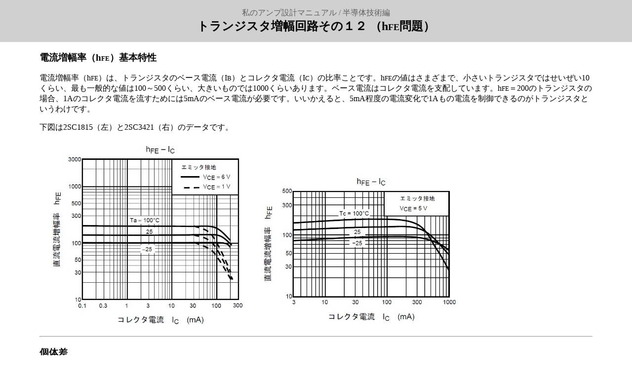

--- FILE ---
content_type: text/html
request_url: http://www.op316.com/tubes/tips/semicon12.htm
body_size: 6851
content:
<!DOCTYPE HTML PUBLIC "-//W3C//DTD HTML 4.01 Transitional//EN">
<HTML>
<HEAD><TITLE>My Tube Amp Manual</TITLE><META HTTP-EQUIV="Content-Type" CONTENT="text/html;charset=Shift_JIS"></HEAD>
<BODY BGCOLOR="#FFFFFF" leftmargin="0" topmargin="0" marginwidth="0" marginheight="0">
<FONT FACE="Times New Roman">

<TABLE cellspacing="0" width="100%">
<TR height="85pix"><TD BGCOLOR="#d0d0d0" align="center">
<FONT COLOR="#606060">私のアンプ設計マニュアル / 半導体技術編</FONT><BR>
<FONT SIZE="5" COLOR="#000000"><B>トランジスタ増幅回路その１２ （h<font size="4">FE</font>問題）</B></FONT>
</TD></TR>
</TABLE>

<BLOCKQUOTE><BLOCKQUOTE>


<H3>電流増幅率（h<font size="2">FE</font>）基本特性</H3>


電流増幅率（h<font size="2">FE</font>）は、トランジスタのベース電流（I<font size="2">B</font>）とコレクタ電流（I<font size="2">C</font>）の比率ことです。h<font size="2">FE</font>の値はさまざまで、小さいトランジスタではせいぜい10くらい、最も一般的な値は100～500くらい、大きいものでは1000くらいあります。ベース電流はコレクタ電流を支配しています。h<font size="2">FE</font>＝200のトランジスタの場合、1Aのコレクタ電流を流すためには5mAのベース電流が必要です。いいかえると、5mA程度の電流変化で1Aもの電流を制御できるのがトランジスタというわけです。<p>

下図は2SC1815（左）と2SC3421（右）のデータです。<p>

<img src="image/c1815-hfe.jpg" height="380" hspace="10"><img src="image/2sc3421-hfe.jpg" height="320" hspace="10"><p>

<hr>

<H3>個体差</H3>

上の2SC1815のデータを見ると、2SC1815のh<font size="2">FE</font>は25℃の常温で140くらいと読み取れますが、実際に2SC1815のh<font size="2">FE</font>を測定してみると140だったり220だったり350だったりします。トランジスタを製造するといろいろなh<font size="2">FE</font>値のものができてしまうのです。そこで半導体メーカーは、出来てしまったいろいろなh<font size="2">FE</font>値のトランジスタを測定して大雑把に分類して分類コードを印字して出荷します。<p>

東芝では分類コードを「O、Y、GR、BL」という風につけています。OはOrange、YはYellow、GRはGreen、BLはBlueの頭文字です。抵抗器のカラーコードでは、0＝Black、1＝Brown、2＝Red、3＝Orange、4＝Yellow、5＝Green、6＝Blue、7＝Purple、8＝Grey、9＝Whiteとなっていますが、それと同じ順序なのが面白いです。<p>

2SC1815のh<font size="2">FE</font>は、O＝70～140、Y＝120～240、GR＝200～400、BL＝350～700の4分類です。GRを買ってきたら200かもしれないし400かもしれないわけです。実際に測定してみると最低で210、最高で380がありました。データシートのh<font size="2">FE</font>グラフはあくまで代表値にすぎません。しかし、このグラフからは2SC1815のh<font size="2">FE</font>がどんな傾向を持っているのかはわかります。<p>

なお、コンプリのお相手である2SA1015は、O、Y、GRの3分類でBLランクはありません。しかも、GRランクを実測すると210～250くらいがほとんどで300以上の2SA1015は出会ったことがありません。おそらく2SA1015に関してはh<font size="2">FE</font>が高いものは作れないのだろうと思います。<p>

<hr>

<H3>温度特性</H3>

上の2つのデータには、温度が-25℃、25℃、100℃の3つのケースが載っており、温度が高いほどh<font size="2">FE</font>は大きいことがわかります。h<font size="2">FE</font>は温度依存性が高いので、回路設計上および実装上それなりの配慮が必要です。非常に低温の環境で動作させる場合は、h<font size="2">FE</font>が低下しても問題が生じないような工夫がいります。<p>


<hr>

<H3>コレクタ電流依存</H3>

h<font size="2">FE</font>はコレクタ電流によって値が変化し、コレクタ電流が多くても少なくても低下するという一般的性質があります。上の図を見ると、2SC1815ではコレクタ電流が100mA以上で低下しますし、2SC3421でも200～300mA以上でどんどん低下してきます。<p>

ここで注目していただきたいのは、コレクタ～エミッタ間電圧（V<font size="2">CE</font>）の値です。2SC1815の場合、V<font size="2">CE</font>＝5Vの時はコレクタ電流が100mAまではh<font size="2">FE</font>の低下はみられませんが、V<font size="2">CE</font>＝1Vではコレクタ電流が40mAでh<font size="2">FE</font>の低下がはじまります。トランジスタは、コレクタ～エミッタ間電圧に余裕がないと、大電流で一定のh<font size="2">FE</font>を維持できなくなるのです。このことをコレクタ飽和特性といいます。ところが、回路の多くはコレクタに大電流を流す時ほどコレクタ～エミッタ間電圧は小さくなります。パワーアンプの出力段のSEPP回路はその代表ですし、リレー駆動回路も同様です。<p>

上の2SC3421のデータによると、コレクタ電流が400mAくらいまでなら使えそうに思えますが、パワーアンプの出力段で使用した場合はコレクタ電流を多く流したい時ほどコレクタ～エミッタ間電圧が低くなった状態になるので、実用的なコレクタ電流は100mA～200mA程度しかないとみていいでしょう。2SC3421のデータシート上のコレクタ電流の最大定格は1Aですが、現実には1Aでの動作は期待できないということです。コレクタ電流の最大定格は「トランジスタとして使い物にならなくなる境界値であってこの値での実用性はない」と思ってください。<p>

下図は2SC1815（左）と2SC1775（右）のデータです。2SC1815はコレクタ電流が少なくなってもV<font size="2">CE</font>は変化しないですね。これは全く特別なことでして、2SC1815というトランジスタの特徴でもあります。普通は2SC1775のように、コレクタ電流が少なくなるにつれてh<font size="2">FE</font>も小さくなります。このグラフを見ると2SC1815は直線性が良くて低歪みなのではないかと思ってしまいそうですがそれは錯覚＆勘違いで、増幅回路として使った時の直線性が良いわけではなく、これで増幅回路を組んだ場合の歪率は2SC1815も2SC1775も同じになって有意な差はありません。トランジスタを微小電流で使用する場合はデータシートをチェックして選んだトランジスタが適切かどうかを判断してください。<p>

<img src="image/c1815-hfe.jpg" height="380" hspace="10"><img src="image/2sc1775-hfe.jpg" height="370" hspace="10"><p>

<br>
下図はコンプリの2SC1815（左）と2S1015（右）を比較しやすいように縦のスケールを揃えて並べたものです。注目していただきたいのは点線すなわち、飽和状態でのh<font size="2">FE</font>のヘタり具合です。V<font size="2">CE</font>が1Vまで落ちた状態では、2SC1815はコレクタ電流は40mA以上でh<font size="2">FE</font>は急激に低下しますが、2SA1015は100mAでもあまり低下しません。一般的にPNPトランジスタの方が飽和特性は優れているのです。<p>

<img src="image/c1815-hfe.jpg" height="380" hspace="10"><img src="image/a1015-hfe.jpg" height="335" hspace="10"><p>

<hr>

<H3>h<font size="2">FE</font>の影響を受けない回路設計</H3>

h<font size="2">FE</font>が変動すると、増幅回路のDC動作のバランスが変化したり、入力インピーダンスなどAC動作のバランスが変化します。増幅回路では前段の利得に影響を与えます。h<font size="2">FE</font>は個体差が非常に大きく、しかも温度やコレクタ電流値によっても変化します。それでも回路が安定した性能を出すためには、h<font size="2">FE</font>値が変動しても影響を受けないような回路設計の工夫が要求されます。<p>




<p><br>

</BLOCKQUOTE></BLOCKQUOTE>


<TABLE cellspacing="0" width="100%">
<TR>
<TD BGCOLOR="#d0d0d0" height="65pix" width="45pix"><IMG SRC="image/thatch.gif" hspace="4" vspace="12"></TD>
<TD BGCOLOR="#d0d0d0"><FONT COLOR="#000000"><A HREF="tips0.htm">私のアンプ設計マニュアル</A> に戻る</FONT>
</TD></TR>
</TABLE>

</BODY>
</HTML>